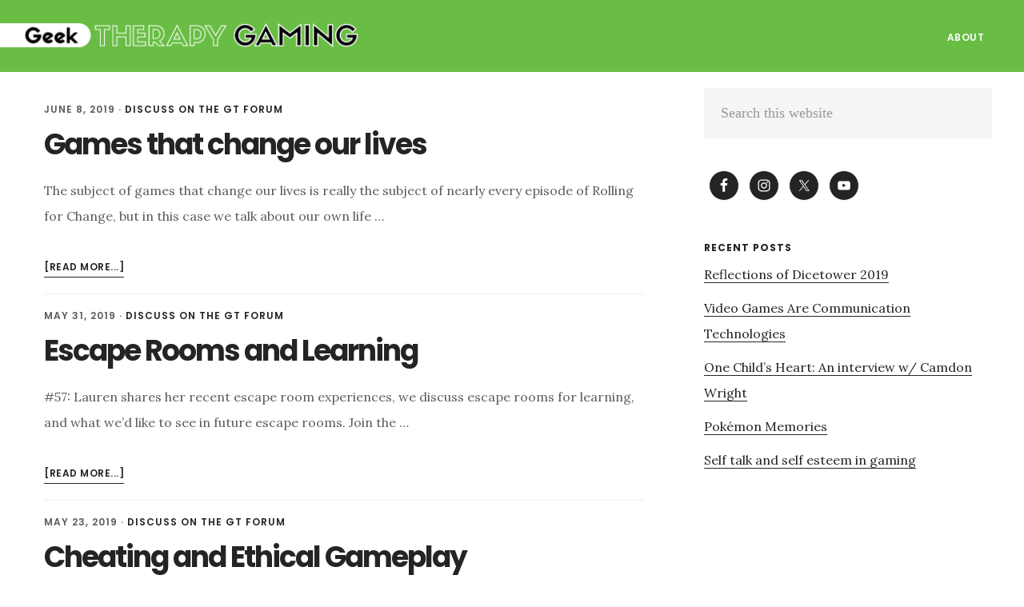

--- FILE ---
content_type: text/html; charset=UTF-8
request_url: https://geektherapygaming.com/page/2/
body_size: 10291
content:
<!DOCTYPE html>
<html lang="en-US">
<head >
<meta charset="UTF-8" />
<meta name="viewport" content="width=device-width, initial-scale=1" />
<meta name='robots' content='index, follow, max-image-preview:large, max-snippet:-1, max-video-preview:-1' />

	<!-- This site is optimized with the Yoast SEO plugin v26.8 - https://yoast.com/product/yoast-seo-wordpress/ -->
	<title>Geek Therapy Gaming - Geek Out. Do Good. Good Game.</title>
	<meta name="description" content="Geek Therapy Gaming is the place to find all of Geek Therapy&#039;s gaming content, including podcasts like Headshots, Rolling for Change, and The Codex, live streams, and more." />
	<link rel="canonical" href="https://geektherapygaming.com/page/2/" />
	<link rel="prev" href="https://geektherapygaming.com/" />
	<link rel="next" href="https://geektherapygaming.com/page/3/" />
	<meta property="og:locale" content="en_US" />
	<meta property="og:type" content="website" />
	<meta property="og:title" content="Geek Therapy Gaming" />
	<meta property="og:description" content="Geek Therapy Gaming is the place to find all of Geek Therapy&#039;s gaming content, including podcasts like Headshots, Rolling for Change, and The Codex, live streams, and more." />
	<meta property="og:url" content="https://geektherapygaming.com/" />
	<meta property="og:site_name" content="Geek Therapy Gaming" />
	<meta name="twitter:card" content="summary_large_image" />
	<meta name="twitter:site" content="@GeekTherapyGG" />
	<script type="application/ld+json" class="yoast-schema-graph">{"@context":"https://schema.org","@graph":[{"@type":"CollectionPage","@id":"https://geektherapygaming.com/","url":"https://geektherapygaming.com/page/2/","name":"Geek Therapy Gaming - Geek Out. Do Good. Good Game.","isPartOf":{"@id":"https://geektherapygaming.com/#website"},"about":{"@id":"https://geektherapygaming.com/#organization"},"description":"Geek Therapy Gaming is the place to find all of Geek Therapy's gaming content, including podcasts like Headshots, Rolling for Change, and The Codex, live streams, and more.","breadcrumb":{"@id":"https://geektherapygaming.com/page/2/#breadcrumb"},"inLanguage":"en-US"},{"@type":"BreadcrumbList","@id":"https://geektherapygaming.com/page/2/#breadcrumb","itemListElement":[{"@type":"ListItem","position":1,"name":"Home"}]},{"@type":"WebSite","@id":"https://geektherapygaming.com/#website","url":"https://geektherapygaming.com/","name":"Geek Therapy Gaming","description":"Geek Out. Do Good. Good Game.","publisher":{"@id":"https://geektherapygaming.com/#organization"},"potentialAction":[{"@type":"SearchAction","target":{"@type":"EntryPoint","urlTemplate":"https://geektherapygaming.com/?s={search_term_string}"},"query-input":{"@type":"PropertyValueSpecification","valueRequired":true,"valueName":"search_term_string"}}],"inLanguage":"en-US"},{"@type":"Organization","@id":"https://geektherapygaming.com/#organization","name":"Geek Therapy","url":"https://geektherapygaming.com/","logo":{"@type":"ImageObject","inLanguage":"en-US","@id":"https://geektherapygaming.com/#/schema/logo/image/","url":"https://i0.wp.com/geektherapygaming.com/wp-content/uploads/2019/08/GT-Gaming-round3.png?fit=1001%2C1001&ssl=1","contentUrl":"https://i0.wp.com/geektherapygaming.com/wp-content/uploads/2019/08/GT-Gaming-round3.png?fit=1001%2C1001&ssl=1","width":1001,"height":1001,"caption":"Geek Therapy"},"image":{"@id":"https://geektherapygaming.com/#/schema/logo/image/"},"sameAs":["https://www.facebook.com/GeekTherapyGaming","https://x.com/GeekTherapyGG","http://instagram.com/geektherapy","https://www.linkedin.com/company/geektherapy","http://youtube.com/geektherapy"]}]}</script>
	<!-- / Yoast SEO plugin. -->


<link rel='dns-prefetch' href='//stats.wp.com' />
<link rel='dns-prefetch' href='//fonts.googleapis.com' />
<link rel='dns-prefetch' href='//code.ionicframework.com' />
<link rel='preconnect' href='//i0.wp.com' />
<link rel='preconnect' href='//c0.wp.com' />
<link rel="alternate" type="application/rss+xml" title="Geek Therapy Gaming &raquo; Feed" href="https://geektherapygaming.com/feed/" />
<link rel="alternate" type="application/rss+xml" title="Geek Therapy Gaming &raquo; Comments Feed" href="https://geektherapygaming.com/comments/feed/" />
<style id='wp-img-auto-sizes-contain-inline-css' type='text/css'>
img:is([sizes=auto i],[sizes^="auto," i]){contain-intrinsic-size:3000px 1500px}
/*# sourceURL=wp-img-auto-sizes-contain-inline-css */
</style>
<link rel='stylesheet' id='digital-pro-css' href='https://geektherapygaming.com/wp-content/themes/digital-pro/style.css?ver=1.1.3' type='text/css' media='all' />
<style id='wp-emoji-styles-inline-css' type='text/css'>

	img.wp-smiley, img.emoji {
		display: inline !important;
		border: none !important;
		box-shadow: none !important;
		height: 1em !important;
		width: 1em !important;
		margin: 0 0.07em !important;
		vertical-align: -0.1em !important;
		background: none !important;
		padding: 0 !important;
	}
/*# sourceURL=wp-emoji-styles-inline-css */
</style>
<style id='wp-block-library-inline-css' type='text/css'>
:root{--wp-block-synced-color:#7a00df;--wp-block-synced-color--rgb:122,0,223;--wp-bound-block-color:var(--wp-block-synced-color);--wp-editor-canvas-background:#ddd;--wp-admin-theme-color:#007cba;--wp-admin-theme-color--rgb:0,124,186;--wp-admin-theme-color-darker-10:#006ba1;--wp-admin-theme-color-darker-10--rgb:0,107,160.5;--wp-admin-theme-color-darker-20:#005a87;--wp-admin-theme-color-darker-20--rgb:0,90,135;--wp-admin-border-width-focus:2px}@media (min-resolution:192dpi){:root{--wp-admin-border-width-focus:1.5px}}.wp-element-button{cursor:pointer}:root .has-very-light-gray-background-color{background-color:#eee}:root .has-very-dark-gray-background-color{background-color:#313131}:root .has-very-light-gray-color{color:#eee}:root .has-very-dark-gray-color{color:#313131}:root .has-vivid-green-cyan-to-vivid-cyan-blue-gradient-background{background:linear-gradient(135deg,#00d084,#0693e3)}:root .has-purple-crush-gradient-background{background:linear-gradient(135deg,#34e2e4,#4721fb 50%,#ab1dfe)}:root .has-hazy-dawn-gradient-background{background:linear-gradient(135deg,#faaca8,#dad0ec)}:root .has-subdued-olive-gradient-background{background:linear-gradient(135deg,#fafae1,#67a671)}:root .has-atomic-cream-gradient-background{background:linear-gradient(135deg,#fdd79a,#004a59)}:root .has-nightshade-gradient-background{background:linear-gradient(135deg,#330968,#31cdcf)}:root .has-midnight-gradient-background{background:linear-gradient(135deg,#020381,#2874fc)}:root{--wp--preset--font-size--normal:16px;--wp--preset--font-size--huge:42px}.has-regular-font-size{font-size:1em}.has-larger-font-size{font-size:2.625em}.has-normal-font-size{font-size:var(--wp--preset--font-size--normal)}.has-huge-font-size{font-size:var(--wp--preset--font-size--huge)}.has-text-align-center{text-align:center}.has-text-align-left{text-align:left}.has-text-align-right{text-align:right}.has-fit-text{white-space:nowrap!important}#end-resizable-editor-section{display:none}.aligncenter{clear:both}.items-justified-left{justify-content:flex-start}.items-justified-center{justify-content:center}.items-justified-right{justify-content:flex-end}.items-justified-space-between{justify-content:space-between}.screen-reader-text{border:0;clip-path:inset(50%);height:1px;margin:-1px;overflow:hidden;padding:0;position:absolute;width:1px;word-wrap:normal!important}.screen-reader-text:focus{background-color:#ddd;clip-path:none;color:#444;display:block;font-size:1em;height:auto;left:5px;line-height:normal;padding:15px 23px 14px;text-decoration:none;top:5px;width:auto;z-index:100000}html :where(.has-border-color){border-style:solid}html :where([style*=border-top-color]){border-top-style:solid}html :where([style*=border-right-color]){border-right-style:solid}html :where([style*=border-bottom-color]){border-bottom-style:solid}html :where([style*=border-left-color]){border-left-style:solid}html :where([style*=border-width]){border-style:solid}html :where([style*=border-top-width]){border-top-style:solid}html :where([style*=border-right-width]){border-right-style:solid}html :where([style*=border-bottom-width]){border-bottom-style:solid}html :where([style*=border-left-width]){border-left-style:solid}html :where(img[class*=wp-image-]){height:auto;max-width:100%}:where(figure){margin:0 0 1em}html :where(.is-position-sticky){--wp-admin--admin-bar--position-offset:var(--wp-admin--admin-bar--height,0px)}@media screen and (max-width:600px){html :where(.is-position-sticky){--wp-admin--admin-bar--position-offset:0px}}

/*# sourceURL=wp-block-library-inline-css */
</style><style id='global-styles-inline-css' type='text/css'>
:root{--wp--preset--aspect-ratio--square: 1;--wp--preset--aspect-ratio--4-3: 4/3;--wp--preset--aspect-ratio--3-4: 3/4;--wp--preset--aspect-ratio--3-2: 3/2;--wp--preset--aspect-ratio--2-3: 2/3;--wp--preset--aspect-ratio--16-9: 16/9;--wp--preset--aspect-ratio--9-16: 9/16;--wp--preset--color--black: #000000;--wp--preset--color--cyan-bluish-gray: #abb8c3;--wp--preset--color--white: #ffffff;--wp--preset--color--pale-pink: #f78da7;--wp--preset--color--vivid-red: #cf2e2e;--wp--preset--color--luminous-vivid-orange: #ff6900;--wp--preset--color--luminous-vivid-amber: #fcb900;--wp--preset--color--light-green-cyan: #7bdcb5;--wp--preset--color--vivid-green-cyan: #00d084;--wp--preset--color--pale-cyan-blue: #8ed1fc;--wp--preset--color--vivid-cyan-blue: #0693e3;--wp--preset--color--vivid-purple: #9b51e0;--wp--preset--gradient--vivid-cyan-blue-to-vivid-purple: linear-gradient(135deg,rgb(6,147,227) 0%,rgb(155,81,224) 100%);--wp--preset--gradient--light-green-cyan-to-vivid-green-cyan: linear-gradient(135deg,rgb(122,220,180) 0%,rgb(0,208,130) 100%);--wp--preset--gradient--luminous-vivid-amber-to-luminous-vivid-orange: linear-gradient(135deg,rgb(252,185,0) 0%,rgb(255,105,0) 100%);--wp--preset--gradient--luminous-vivid-orange-to-vivid-red: linear-gradient(135deg,rgb(255,105,0) 0%,rgb(207,46,46) 100%);--wp--preset--gradient--very-light-gray-to-cyan-bluish-gray: linear-gradient(135deg,rgb(238,238,238) 0%,rgb(169,184,195) 100%);--wp--preset--gradient--cool-to-warm-spectrum: linear-gradient(135deg,rgb(74,234,220) 0%,rgb(151,120,209) 20%,rgb(207,42,186) 40%,rgb(238,44,130) 60%,rgb(251,105,98) 80%,rgb(254,248,76) 100%);--wp--preset--gradient--blush-light-purple: linear-gradient(135deg,rgb(255,206,236) 0%,rgb(152,150,240) 100%);--wp--preset--gradient--blush-bordeaux: linear-gradient(135deg,rgb(254,205,165) 0%,rgb(254,45,45) 50%,rgb(107,0,62) 100%);--wp--preset--gradient--luminous-dusk: linear-gradient(135deg,rgb(255,203,112) 0%,rgb(199,81,192) 50%,rgb(65,88,208) 100%);--wp--preset--gradient--pale-ocean: linear-gradient(135deg,rgb(255,245,203) 0%,rgb(182,227,212) 50%,rgb(51,167,181) 100%);--wp--preset--gradient--electric-grass: linear-gradient(135deg,rgb(202,248,128) 0%,rgb(113,206,126) 100%);--wp--preset--gradient--midnight: linear-gradient(135deg,rgb(2,3,129) 0%,rgb(40,116,252) 100%);--wp--preset--font-size--small: 13px;--wp--preset--font-size--medium: 20px;--wp--preset--font-size--large: 36px;--wp--preset--font-size--x-large: 42px;--wp--preset--spacing--20: 0.44rem;--wp--preset--spacing--30: 0.67rem;--wp--preset--spacing--40: 1rem;--wp--preset--spacing--50: 1.5rem;--wp--preset--spacing--60: 2.25rem;--wp--preset--spacing--70: 3.38rem;--wp--preset--spacing--80: 5.06rem;--wp--preset--shadow--natural: 6px 6px 9px rgba(0, 0, 0, 0.2);--wp--preset--shadow--deep: 12px 12px 50px rgba(0, 0, 0, 0.4);--wp--preset--shadow--sharp: 6px 6px 0px rgba(0, 0, 0, 0.2);--wp--preset--shadow--outlined: 6px 6px 0px -3px rgb(255, 255, 255), 6px 6px rgb(0, 0, 0);--wp--preset--shadow--crisp: 6px 6px 0px rgb(0, 0, 0);}:where(.is-layout-flex){gap: 0.5em;}:where(.is-layout-grid){gap: 0.5em;}body .is-layout-flex{display: flex;}.is-layout-flex{flex-wrap: wrap;align-items: center;}.is-layout-flex > :is(*, div){margin: 0;}body .is-layout-grid{display: grid;}.is-layout-grid > :is(*, div){margin: 0;}:where(.wp-block-columns.is-layout-flex){gap: 2em;}:where(.wp-block-columns.is-layout-grid){gap: 2em;}:where(.wp-block-post-template.is-layout-flex){gap: 1.25em;}:where(.wp-block-post-template.is-layout-grid){gap: 1.25em;}.has-black-color{color: var(--wp--preset--color--black) !important;}.has-cyan-bluish-gray-color{color: var(--wp--preset--color--cyan-bluish-gray) !important;}.has-white-color{color: var(--wp--preset--color--white) !important;}.has-pale-pink-color{color: var(--wp--preset--color--pale-pink) !important;}.has-vivid-red-color{color: var(--wp--preset--color--vivid-red) !important;}.has-luminous-vivid-orange-color{color: var(--wp--preset--color--luminous-vivid-orange) !important;}.has-luminous-vivid-amber-color{color: var(--wp--preset--color--luminous-vivid-amber) !important;}.has-light-green-cyan-color{color: var(--wp--preset--color--light-green-cyan) !important;}.has-vivid-green-cyan-color{color: var(--wp--preset--color--vivid-green-cyan) !important;}.has-pale-cyan-blue-color{color: var(--wp--preset--color--pale-cyan-blue) !important;}.has-vivid-cyan-blue-color{color: var(--wp--preset--color--vivid-cyan-blue) !important;}.has-vivid-purple-color{color: var(--wp--preset--color--vivid-purple) !important;}.has-black-background-color{background-color: var(--wp--preset--color--black) !important;}.has-cyan-bluish-gray-background-color{background-color: var(--wp--preset--color--cyan-bluish-gray) !important;}.has-white-background-color{background-color: var(--wp--preset--color--white) !important;}.has-pale-pink-background-color{background-color: var(--wp--preset--color--pale-pink) !important;}.has-vivid-red-background-color{background-color: var(--wp--preset--color--vivid-red) !important;}.has-luminous-vivid-orange-background-color{background-color: var(--wp--preset--color--luminous-vivid-orange) !important;}.has-luminous-vivid-amber-background-color{background-color: var(--wp--preset--color--luminous-vivid-amber) !important;}.has-light-green-cyan-background-color{background-color: var(--wp--preset--color--light-green-cyan) !important;}.has-vivid-green-cyan-background-color{background-color: var(--wp--preset--color--vivid-green-cyan) !important;}.has-pale-cyan-blue-background-color{background-color: var(--wp--preset--color--pale-cyan-blue) !important;}.has-vivid-cyan-blue-background-color{background-color: var(--wp--preset--color--vivid-cyan-blue) !important;}.has-vivid-purple-background-color{background-color: var(--wp--preset--color--vivid-purple) !important;}.has-black-border-color{border-color: var(--wp--preset--color--black) !important;}.has-cyan-bluish-gray-border-color{border-color: var(--wp--preset--color--cyan-bluish-gray) !important;}.has-white-border-color{border-color: var(--wp--preset--color--white) !important;}.has-pale-pink-border-color{border-color: var(--wp--preset--color--pale-pink) !important;}.has-vivid-red-border-color{border-color: var(--wp--preset--color--vivid-red) !important;}.has-luminous-vivid-orange-border-color{border-color: var(--wp--preset--color--luminous-vivid-orange) !important;}.has-luminous-vivid-amber-border-color{border-color: var(--wp--preset--color--luminous-vivid-amber) !important;}.has-light-green-cyan-border-color{border-color: var(--wp--preset--color--light-green-cyan) !important;}.has-vivid-green-cyan-border-color{border-color: var(--wp--preset--color--vivid-green-cyan) !important;}.has-pale-cyan-blue-border-color{border-color: var(--wp--preset--color--pale-cyan-blue) !important;}.has-vivid-cyan-blue-border-color{border-color: var(--wp--preset--color--vivid-cyan-blue) !important;}.has-vivid-purple-border-color{border-color: var(--wp--preset--color--vivid-purple) !important;}.has-vivid-cyan-blue-to-vivid-purple-gradient-background{background: var(--wp--preset--gradient--vivid-cyan-blue-to-vivid-purple) !important;}.has-light-green-cyan-to-vivid-green-cyan-gradient-background{background: var(--wp--preset--gradient--light-green-cyan-to-vivid-green-cyan) !important;}.has-luminous-vivid-amber-to-luminous-vivid-orange-gradient-background{background: var(--wp--preset--gradient--luminous-vivid-amber-to-luminous-vivid-orange) !important;}.has-luminous-vivid-orange-to-vivid-red-gradient-background{background: var(--wp--preset--gradient--luminous-vivid-orange-to-vivid-red) !important;}.has-very-light-gray-to-cyan-bluish-gray-gradient-background{background: var(--wp--preset--gradient--very-light-gray-to-cyan-bluish-gray) !important;}.has-cool-to-warm-spectrum-gradient-background{background: var(--wp--preset--gradient--cool-to-warm-spectrum) !important;}.has-blush-light-purple-gradient-background{background: var(--wp--preset--gradient--blush-light-purple) !important;}.has-blush-bordeaux-gradient-background{background: var(--wp--preset--gradient--blush-bordeaux) !important;}.has-luminous-dusk-gradient-background{background: var(--wp--preset--gradient--luminous-dusk) !important;}.has-pale-ocean-gradient-background{background: var(--wp--preset--gradient--pale-ocean) !important;}.has-electric-grass-gradient-background{background: var(--wp--preset--gradient--electric-grass) !important;}.has-midnight-gradient-background{background: var(--wp--preset--gradient--midnight) !important;}.has-small-font-size{font-size: var(--wp--preset--font-size--small) !important;}.has-medium-font-size{font-size: var(--wp--preset--font-size--medium) !important;}.has-large-font-size{font-size: var(--wp--preset--font-size--large) !important;}.has-x-large-font-size{font-size: var(--wp--preset--font-size--x-large) !important;}
/*# sourceURL=global-styles-inline-css */
</style>

<style id='classic-theme-styles-inline-css' type='text/css'>
/*! This file is auto-generated */
.wp-block-button__link{color:#fff;background-color:#32373c;border-radius:9999px;box-shadow:none;text-decoration:none;padding:calc(.667em + 2px) calc(1.333em + 2px);font-size:1.125em}.wp-block-file__button{background:#32373c;color:#fff;text-decoration:none}
/*# sourceURL=/wp-includes/css/classic-themes.min.css */
</style>
<link rel='stylesheet' id='google-fonts-css' href='//fonts.googleapis.com/css?family=Lora%3A400%2C400italic%2C700%2C700italic%7CPoppins%3A400%2C500%2C600%2C700&#038;ver=1.1.3' type='text/css' media='all' />
<link rel='stylesheet' id='ionicons-css' href='//code.ionicframework.com/ionicons/2.0.1/css/ionicons.min.css?ver=1.1.3' type='text/css' media='all' />
<link rel='stylesheet' id='simple-social-icons-font-css' href='https://geektherapygaming.com/wp-content/plugins/simple-social-icons/css/style.css?ver=4.0.0' type='text/css' media='all' />
<link rel='stylesheet' id='font-awesome-css' href='https://geektherapygaming.com/wp-content/plugins/simple-podcast-press/responsive_audio_player/css/font-awesome.css?ver=2' type='text/css' media='all' />
<link rel='stylesheet' id='player-buttons-css' href='https://geektherapygaming.com/wp-content/plugins/simple-podcast-press/responsive_audio_player/css/player-buttons.css?ver=2' type='text/css' media='all' />
<link rel='stylesheet' id='bar-ui-css' href='https://geektherapygaming.com/wp-content/plugins/simple-podcast-press/responsive_audio_player/css/bar-ui.css?ver=2' type='text/css' media='all' />
<link rel='stylesheet' id='model-ui-css' href='https://geektherapygaming.com/wp-content/plugins/simple-podcast-press/responsive_audio_player/css/jquery.modal.min.css?ver=2' type='text/css' media='all' />
<link rel='stylesheet' id='popover-css-css' href='https://geektherapygaming.com/wp-content/plugins/simple-podcast-press/responsive_audio_player/css/jquery.webui-popover.min.css?ver=2' type='text/css' media='all' />
<link rel='stylesheet' id='jquery-reveal-css-css' href='https://geektherapygaming.com/wp-content/plugins/simple-podcast-press/responsive_audio_player/css/reveal.css?ver=2' type='text/css' media='all' />
<link rel='stylesheet' id='spp-clickable-tweet-css' href='https://geektherapygaming.com/wp-content/plugins/simple-podcast-press/responsive_audio_player/css/spp-tweet-styles.css?ver=2' type='text/css' media='all' />
<script type="text/javascript" src="https://c0.wp.com/c/6.9/wp-includes/js/jquery/jquery.min.js" id="jquery-core-js"></script>
<script type="text/javascript" src="https://c0.wp.com/c/6.9/wp-includes/js/jquery/jquery-migrate.min.js" id="jquery-migrate-js"></script>
<script type="text/javascript" src="https://geektherapygaming.com/wp-content/plugins/simple-podcast-press/responsive_audio_player/js/soundmanager2.js?ver=6.9" id="soundmanager2-js-js"></script>
<script type="text/javascript" src="https://geektherapygaming.com/wp-content/plugins/simple-podcast-press/responsive_audio_player/js/bar-ui.js?ver=6.9" id="resp-player-js-js"></script>
<script type="text/javascript" src="https://geektherapygaming.com/wp-content/plugins/simple-podcast-press/responsive_audio_player/js/sm_timestamp.js?ver=6.9" id="timestamp-js-js"></script>
<script type="text/javascript" src="https://geektherapygaming.com/wp-content/plugins/simple-podcast-press/responsive_audio_player/js/transcript.js?ver=6.9" id="transcript-js-js"></script>
<script type="text/javascript" src="https://geektherapygaming.com/wp-content/plugins/simple-podcast-press/responsive_audio_player/js/jquery.webui-popover.min.js?ver=6.9" id="popover-js-js"></script>
<script type="text/javascript" src="https://geektherapygaming.com/wp-content/plugins/simple-podcast-press/responsive_audio_player/js/jquery.reveal.js?ver=6.9" id="jquery-reveal-js"></script>
<link rel="https://api.w.org/" href="https://geektherapygaming.com/wp-json/" /><link rel="EditURI" type="application/rsd+xml" title="RSD" href="https://geektherapygaming.com/xmlrpc.php?rsd" />
<meta name="generator" content="WordPress 6.9" />
	<style>img#wpstats{display:none}</style>
		<link rel="pingback" href="https://geektherapygaming.com/xmlrpc.php" />
<style type="text/css">.site-title a { background: url(https://geektherapygaming.com/wp-content/uploads/2019/08/GT-Gaming-site-header-2066.png) no-repeat !important; }</style>
<link rel="icon" href="https://i0.wp.com/geektherapygaming.com/wp-content/uploads/2019/08/cropped-GT-Gaming-round3.png?fit=32%2C32&#038;ssl=1" sizes="32x32" />
<link rel="icon" href="https://i0.wp.com/geektherapygaming.com/wp-content/uploads/2019/08/cropped-GT-Gaming-round3.png?fit=192%2C192&#038;ssl=1" sizes="192x192" />
<link rel="apple-touch-icon" href="https://i0.wp.com/geektherapygaming.com/wp-content/uploads/2019/08/cropped-GT-Gaming-round3.png?fit=180%2C180&#038;ssl=1" />
<meta name="msapplication-TileImage" content="https://i0.wp.com/geektherapygaming.com/wp-content/uploads/2019/08/cropped-GT-Gaming-round3.png?fit=270%2C270&#038;ssl=1" />
		<style type="text/css" id="wp-custom-css">
			/*
You can add your own CSS here.

Click the help icon above to learn more.
*/

/*GT Logo*/

.site-title a {
	margin-left: -50px
}

.site-header {
	background-color: #69BD45;
	border-bottom: 2px solid transparent;
}

.header-image .site-title > a {
	width: 500px;
	max-width: 1000px;
	max-height: 140px;
}


.nav-primary a {
	color: white;
}

.genesis-responsive-menu a {
       background-color: #69BD45;
       color: white;
}

.title-area {
	margin-left: 0px;
}

.header-image .site-header {
	padding: 9px 40px 9px 0px;

}

/* Drop down on mobile*/

.genesis-responsive-menu .genesis-nav-menu .sub-menu {
       background-color: #69BD45;
       color: white;
}

/* Front Page Title/Button Text*/

.front-page-1 .textwidget a.button {
	color: white;
}

.front-page-1 .widget_text .widget-title {
	text-shadow: 2px 2px 30px #000;
	color: #fff;	
}

.front-page-1 p {
	text-shadow: 2px 2px 10px #000;
	color: #fff;
}


/*Reduce space between posts*/

.blog .post,
.archive .post {
    margin: 15px;
		padding-bottom: 10px;
}

/*Reduce space above/below all posts*/

.site-inner {
		padding-top: 20px;
		padding-bottom: 20px;
}

/*Reduce space of mailing list form*/

.front-page-3 {
	padding-top:30px;
	padding-bottom: 0px;
}

/*Category title */
.archive-description,
.author-box {
	padding-top: 10px;
	padding-bottom: 10px;
}

.archive-title,
.author-box-title {
	font-size: 40px;
	font-weight: bold;
}

/*Sibar widget spacing*/
.sidebar .widget {

	margin-bottom: 40px;
}

/*Blog Title Spacing*/
.page .entry-title, .single .entry-title {
letter-spacing: 0px;
}		</style>
		</head>
<body class="home blog paged paged-2 wp-theme-genesis wp-child-theme-digital-pro custom-header header-image header-full-width content-sidebar genesis-breadcrumbs-hidden genesis-footer-widgets-hidden"><div class="site-container"><ul class="genesis-skip-link"><li><a href="#genesis-content" class="screen-reader-shortcut"> Skip to main content</a></li><li><a href="#genesis-sidebar-primary" class="screen-reader-shortcut"> Skip to primary sidebar</a></li></ul><header class="site-header"><div class="wrap"><div class="title-area"><h1 class="site-title"><a href="https://geektherapygaming.com/">Geek Therapy Gaming</a></h1><p class="site-description">Geek Out. Do Good. Good Game.</p></div><nav class="nav-primary" aria-label="Main" id="genesis-nav-primary"><div class="wrap"><ul id="menu-default" class="menu genesis-nav-menu menu-primary js-superfish"><li id="menu-item-234" class="menu-item menu-item-type-post_type menu-item-object-page menu-item-234"><a href="https://geektherapygaming.com/about/"><span >About</span></a></li>
</ul></div></nav></div></header><div class="site-inner"><div class="content-sidebar-wrap"><main class="content" id="genesis-content"><article class="post-102 post type-post status-publish format-standard category-rolling-for-change entry" aria-label="Games that change our lives"><header class="entry-header"><p class="entry-meta"><time class="entry-time">June 8, 2019</time> · <a href="https://forum.geektherapy.com">Discuss on the GT Forum</a></p><h2 class="entry-title"><a class="entry-title-link" rel="bookmark" href="https://geektherapygaming.com/2019/06/08/games-that-change-our-lives/">Games that change our lives</a></h2>
</header><div class="entry-content"><p>The subject of games that change our lives is really the subject of nearly every episode of Rolling for Change, but in this case we talk about our own life &#x02026;</p><p class="more-link-wrap"> <a href="https://geektherapygaming.com/2019/06/08/games-that-change-our-lives/" class="more-link">[Read more...] <span class="screen-reader-text">about Games that change our lives</span></a></p></div></article><article class="post-35 post type-post status-publish format-standard category-headshots entry" aria-label="Escape Rooms and Learning"><header class="entry-header"><p class="entry-meta"><time class="entry-time">May 31, 2019</time> · <a href="https://forum.geektherapy.com">Discuss on the GT Forum</a></p><h2 class="entry-title"><a class="entry-title-link" rel="bookmark" href="https://geektherapygaming.com/2019/05/31/escape-rooms-and-learning/">Escape Rooms and Learning</a></h2>
</header><div class="entry-content"><p>#57: Lauren shares her recent escape room experiences, we discuss escape rooms for learning, and what we&#8217;d like to see in future escape rooms.



Join the &#x02026;</p><p class="more-link-wrap"> <a href="https://geektherapygaming.com/2019/05/31/escape-rooms-and-learning/" class="more-link">[Read more...] <span class="screen-reader-text">about Escape Rooms and Learning</span></a></p></div></article><article class="post-103 post type-post status-publish format-standard category-rolling-for-change entry" aria-label="Cheating and Ethical Gameplay"><header class="entry-header"><p class="entry-meta"><time class="entry-time">May 23, 2019</time> · <a href="https://forum.geektherapy.com">Discuss on the GT Forum</a></p><h2 class="entry-title"><a class="entry-title-link" rel="bookmark" href="https://geektherapygaming.com/2019/05/23/cheating-and-ethical-gameplay/">Cheating and Ethical Gameplay</a></h2>
</header><div class="entry-content"><p>In this episode, Brian, Josue and I discuss the concept of cheating in games. Whether we acknowledge it or not, deception is a life skill. From as early as 2 we &#x02026;</p><p class="more-link-wrap"> <a href="https://geektherapygaming.com/2019/05/23/cheating-and-ethical-gameplay/" class="more-link">[Read more...] <span class="screen-reader-text">about Cheating and Ethical Gameplay</span></a></p></div></article><article class="post-36 post type-post status-publish format-standard category-headshots entry" aria-label="Wandersong"><header class="entry-header"><p class="entry-meta"><time class="entry-time">May 17, 2019</time> · <a href="https://forum.geektherapy.com">Discuss on the GT Forum</a></p><h2 class="entry-title"><a class="entry-title-link" rel="bookmark" href="https://geektherapygaming.com/2019/05/17/wandersong/">Wandersong</a></h2>
</header><div class="entry-content"><p>#56: We discuss the wonderful and uplifting Wandersong, a game about saving the world despite everyone telling you it&#8217;s impossible. It&#8217;s a very &#x02026;</p><p class="more-link-wrap"> <a href="https://geektherapygaming.com/2019/05/17/wandersong/" class="more-link">[Read more...] <span class="screen-reader-text">about Wandersong</span></a></p></div></article><article class="post-37 post type-post status-publish format-standard category-headshots entry" aria-label="Headshots Season 2 Trailer"><header class="entry-header"><p class="entry-meta"><time class="entry-time">May 17, 2019</time> · <a href="https://forum.geektherapy.com">Discuss on the GT Forum</a></p><h2 class="entry-title"><a class="entry-title-link" rel="bookmark" href="https://geektherapygaming.com/2019/05/17/headshots-season-2-trailer/">Headshots Season 2 Trailer</a></h2>
</header><div class="entry-content"><p>Check out season 2 of Headshots: The Psychology and Gaming Podcast!
The post Headshots Season 2 Trailer appeared first on Headshots: The Psychology and Gaming &#x02026;</p><p class="more-link-wrap"> <a href="https://geektherapygaming.com/2019/05/17/headshots-season-2-trailer/" class="more-link">[Read more...] <span class="screen-reader-text">about Headshots Season 2 Trailer</span></a></p></div></article><article class="post-104 post type-post status-publish format-standard category-rolling-for-change entry" aria-label="Intimacy, Sexuality and Gaming"><header class="entry-header"><p class="entry-meta"><time class="entry-time">May 8, 2019</time> · <a href="https://forum.geektherapy.com">Discuss on the GT Forum</a></p><h2 class="entry-title"><a class="entry-title-link" rel="bookmark" href="https://geektherapygaming.com/2019/05/08/intimacy-sexuality-and-gaming/">Intimacy, Sexuality and Gaming</a></h2>
</header><div class="entry-content"><p>The title says it all. In this episode I am joined by Brian Peace, Ginger Peace, Josue Cardona, and Suzi Harris in a discussion about the impact of gaming on &#x02026;</p><p class="more-link-wrap"> <a href="https://geektherapygaming.com/2019/05/08/intimacy-sexuality-and-gaming/" class="more-link">[Read more...] <span class="screen-reader-text">about Intimacy, Sexuality and Gaming</span></a></p></div></article><article class="post-105 post type-post status-publish format-standard category-rolling-for-change entry" aria-label="The Social Aspects of Gaming"><header class="entry-header"><p class="entry-meta"><time class="entry-time">March 10, 2019</time> · <a href="https://forum.geektherapy.com">Discuss on the GT Forum</a></p><h2 class="entry-title"><a class="entry-title-link" rel="bookmark" href="https://geektherapygaming.com/2019/03/10/the-social-aspects-of-gaming/">The Social Aspects of Gaming</a></h2>
</header><div class="entry-content"><p>Recently, our list of Rolling for Change projects has been growing and I believe that we are building some momentum. We have a ton more podcasts in the works, &#x02026;</p><p class="more-link-wrap"> <a href="https://geektherapygaming.com/2019/03/10/the-social-aspects-of-gaming/" class="more-link">[Read more...] <span class="screen-reader-text">about The Social Aspects of Gaming</span></a></p></div></article><article class="post-106 post type-post status-publish format-standard category-rolling-for-change entry" aria-label="Life Simulation Games"><header class="entry-header"><p class="entry-meta"><time class="entry-time">February 17, 2019</time> · <a href="https://forum.geektherapy.com">Discuss on the GT Forum</a></p><h2 class="entry-title"><a class="entry-title-link" rel="bookmark" href="https://geektherapygaming.com/2019/02/17/life-simulation-games/">Life Simulation Games</a></h2>
</header><div class="entry-content"><p>This year is going to be an amazing year for our little podcast. You will see more regular content, twitch streams, and potentially live shows at gaming &#x02026;</p><p class="more-link-wrap"> <a href="https://geektherapygaming.com/2019/02/17/life-simulation-games/" class="more-link">[Read more...] <span class="screen-reader-text">about Life Simulation Games</span></a></p></div></article><article class="post-107 post type-post status-publish format-standard category-rolling-for-change entry" aria-label="Uncomfortable with Gaming"><header class="entry-header"><p class="entry-meta"><time class="entry-time">January 15, 2019</time> · <a href="https://forum.geektherapy.com">Discuss on the GT Forum</a></p><h2 class="entry-title"><a class="entry-title-link" rel="bookmark" href="https://geektherapygaming.com/2019/01/15/uncomfortable-with-gaming/">Uncomfortable with Gaming</a></h2>
</header><div class="entry-content"><p>Do you ever find yourself uncomfortable while playing games? Perhaps you are intimidated by the group you are with, or you don&#8217;t like the theme of the &#x02026;</p><p class="more-link-wrap"> <a href="https://geektherapygaming.com/2019/01/15/uncomfortable-with-gaming/" class="more-link">[Read more...] <span class="screen-reader-text">about Uncomfortable with Gaming</span></a></p></div></article><article class="post-108 post type-post status-publish format-standard category-rolling-for-change entry" aria-label="Hanabi with Dave"><header class="entry-header"><p class="entry-meta"><time class="entry-time">November 16, 2018</time> · <a href="https://forum.geektherapy.com">Discuss on the GT Forum</a></p><h2 class="entry-title"><a class="entry-title-link" rel="bookmark" href="https://geektherapygaming.com/2018/11/16/hanabi-with-dave/">Hanabi with Dave</a></h2>
</header><div class="entry-content"><p>This time around its a discussion about one of my favorite co-op card games with one of my favorite people. In this episode I discuss the nuances and &#x02026;</p><p class="more-link-wrap"> <a href="https://geektherapygaming.com/2018/11/16/hanabi-with-dave/" class="more-link">[Read more...] <span class="screen-reader-text">about Hanabi with Dave</span></a></p></div></article><div class="archive-pagination pagination"><div class="pagination-previous alignleft"><a href="https://geektherapygaming.com/" >&#x000AB; Previous Page</a></div><div class="pagination-next alignright"><a href="https://geektherapygaming.com/page/3/" >Next Page &#x000BB;</a></div></div></main><aside class="sidebar sidebar-primary widget-area" role="complementary" aria-label="Primary Sidebar" id="genesis-sidebar-primary"><h2 class="genesis-sidebar-title screen-reader-text">Primary Sidebar</h2><section id="search-2" class="widget widget_search"><div class="widget-wrap"><form class="search-form" method="get" action="https://geektherapygaming.com/" role="search"><label class="search-form-label screen-reader-text" for="searchform-1">Search this website</label><input class="search-form-input" type="search" name="s" id="searchform-1" placeholder="Search this website"><input class="search-form-submit" type="submit" value="Search"><meta content="https://geektherapygaming.com/?s={s}"></form></div></section>
<section id="simple-social-icons-2" class="widget simple-social-icons"><div class="widget-wrap"><ul class="alignleft"><li class="ssi-facebook"><a href="http://www.facebook.com/GeekTherapyGaming" target="_blank" rel="noopener noreferrer"><svg role="img" class="social-facebook" aria-labelledby="social-facebook-2"><title id="social-facebook-2">Facebook</title><use xlink:href="https://geektherapygaming.com/wp-content/plugins/simple-social-icons/symbol-defs.svg#social-facebook"></use></svg></a></li><li class="ssi-instagram"><a href="http://www.instagram.com/GeekTherapy" target="_blank" rel="noopener noreferrer"><svg role="img" class="social-instagram" aria-labelledby="social-instagram-2"><title id="social-instagram-2">Instagram</title><use xlink:href="https://geektherapygaming.com/wp-content/plugins/simple-social-icons/symbol-defs.svg#social-instagram"></use></svg></a></li><li class="ssi-twitter"><a href="http://www.twitter.com/GeekTherapyGG" target="_blank" rel="noopener noreferrer"><svg role="img" class="social-twitter" aria-labelledby="social-twitter-2"><title id="social-twitter-2">Twitter</title><use xlink:href="https://geektherapygaming.com/wp-content/plugins/simple-social-icons/symbol-defs.svg#social-twitter"></use></svg></a></li><li class="ssi-youtube"><a href="http://youtube.com/geektherapy" target="_blank" rel="noopener noreferrer"><svg role="img" class="social-youtube" aria-labelledby="social-youtube-2"><title id="social-youtube-2">YouTube</title><use xlink:href="https://geektherapygaming.com/wp-content/plugins/simple-social-icons/symbol-defs.svg#social-youtube"></use></svg></a></li></ul></div></section>

		<section id="recent-posts-2" class="widget widget_recent_entries"><div class="widget-wrap">
		<h3 class="widgettitle widget-title">Recent Posts</h3>

		<ul>
											<li>
					<a href="https://geektherapygaming.com/2019/08/09/reflections-of-dicetower-2019/">Reflections of Dicetower 2019</a>
									</li>
											<li>
					<a href="https://geektherapygaming.com/2019/07/26/video-games-are-communication-technologies/">Video Games Are Communication Technologies</a>
									</li>
											<li>
					<a href="https://geektherapygaming.com/2019/07/19/one-childs-heart-an-interview-w-camdon-wright/">One Child’s Heart: An interview w/ Camdon Wright</a>
									</li>
											<li>
					<a href="https://geektherapygaming.com/2019/07/12/pokemon-memories/">Pokémon Memories</a>
									</li>
											<li>
					<a href="https://geektherapygaming.com/2019/07/11/self-talk-and-self-esteem-in-gaming/">Self talk and self esteem in gaming</a>
									</li>
					</ul>

		</div></section>
</aside></div></div><footer class="site-footer"><div class="wrap"><p>Copyright &#x000A9;&nbsp;2026 · Geek Therapy · <a href="https://www.geektherapy.com/privacy-policy/">Privacy Policy</a></p></div></footer></div>
<style type='text/css'>
powerpress_links, p.powerpress_links, .powerpress_links_mp3 {
            display:none; }
</style>
<script type="speculationrules">
{"prefetch":[{"source":"document","where":{"and":[{"href_matches":"/*"},{"not":{"href_matches":["/wp-*.php","/wp-admin/*","/wp-content/uploads/*","/wp-content/*","/wp-content/plugins/*","/wp-content/themes/digital-pro/*","/wp-content/themes/genesis/*","/*\\?(.+)"]}},{"not":{"selector_matches":"a[rel~=\"nofollow\"]"}},{"not":{"selector_matches":".no-prefetch, .no-prefetch a"}}]},"eagerness":"conservative"}]}
</script>
<style type="text/css" media="screen">#simple-social-icons-2 ul li a, #simple-social-icons-2 ul li a:hover, #simple-social-icons-2 ul li a:focus { background-color: #232525 !important; border-radius: 36px; color: #ffffff !important; border: 1px #ffffff solid !important; font-size: 18px; padding: 9px; }  #simple-social-icons-2 ul li a:hover, #simple-social-icons-2 ul li a:focus { background-color: #ffffff !important; border-color: #ffffff !important; color: #232525 !important; }  #simple-social-icons-2 ul li a:focus { outline: 1px dotted #ffffff !important; }</style><script type="text/javascript" src="https://c0.wp.com/c/6.9/wp-includes/js/hoverIntent.min.js" id="hoverIntent-js"></script>
<script type="text/javascript" src="https://geektherapygaming.com/wp-content/themes/genesis/lib/js/menu/superfish.min.js?ver=1.7.10" id="superfish-js"></script>
<script type="text/javascript" src="https://geektherapygaming.com/wp-content/themes/genesis/lib/js/menu/superfish.args.min.js?ver=3.3.3" id="superfish-args-js"></script>
<script type="text/javascript" src="https://geektherapygaming.com/wp-content/themes/genesis/lib/js/skip-links.min.js?ver=3.3.3" id="skip-links-js"></script>
<script type="text/javascript" src="https://geektherapygaming.com/wp-content/themes/digital-pro/js/global.js?ver=1.1.3" id="digital-global-scripts-js"></script>
<script type="text/javascript" id="digital-responsive-menu-js-extra">
/* <![CDATA[ */
var genesis_responsive_menu = {"mainMenu":"Menu","menuIconClass":"ionicons-before ion-ios-drag","subMenu":"Submenu","subMenuIconClass":"ionicons-before ion-ios-arrow-down","menuClasses":{"others":[".nav-primary"]}};
//# sourceURL=digital-responsive-menu-js-extra
/* ]]> */
</script>
<script type="text/javascript" src="https://geektherapygaming.com/wp-content/themes/digital-pro/js/responsive-menus.min.js?ver=1.1.3" id="digital-responsive-menu-js"></script>
<script type="text/javascript" src="https://geektherapygaming.com/wp-content/plugins/simple-podcast-press/responsive_audio_player/js/jquery.modal.min.js?ver=6.9" id="jquery-model-js"></script>
<script type="text/javascript" id="jetpack-stats-js-before">
/* <![CDATA[ */
_stq = window._stq || [];
_stq.push([ "view", {"v":"ext","blog":"165392383","post":"0","tz":"0","srv":"geektherapygaming.com","arch_home":"1","j":"1:15.4"} ]);
_stq.push([ "clickTrackerInit", "165392383", "0" ]);
//# sourceURL=jetpack-stats-js-before
/* ]]> */
</script>
<script type="text/javascript" src="https://stats.wp.com/e-202604.js" id="jetpack-stats-js" defer="defer" data-wp-strategy="defer"></script>
<script id="wp-emoji-settings" type="application/json">
{"baseUrl":"https://s.w.org/images/core/emoji/17.0.2/72x72/","ext":".png","svgUrl":"https://s.w.org/images/core/emoji/17.0.2/svg/","svgExt":".svg","source":{"concatemoji":"https://geektherapygaming.com/wp-includes/js/wp-emoji-release.min.js?ver=6.9"}}
</script>
<script type="module">
/* <![CDATA[ */
/*! This file is auto-generated */
const a=JSON.parse(document.getElementById("wp-emoji-settings").textContent),o=(window._wpemojiSettings=a,"wpEmojiSettingsSupports"),s=["flag","emoji"];function i(e){try{var t={supportTests:e,timestamp:(new Date).valueOf()};sessionStorage.setItem(o,JSON.stringify(t))}catch(e){}}function c(e,t,n){e.clearRect(0,0,e.canvas.width,e.canvas.height),e.fillText(t,0,0);t=new Uint32Array(e.getImageData(0,0,e.canvas.width,e.canvas.height).data);e.clearRect(0,0,e.canvas.width,e.canvas.height),e.fillText(n,0,0);const a=new Uint32Array(e.getImageData(0,0,e.canvas.width,e.canvas.height).data);return t.every((e,t)=>e===a[t])}function p(e,t){e.clearRect(0,0,e.canvas.width,e.canvas.height),e.fillText(t,0,0);var n=e.getImageData(16,16,1,1);for(let e=0;e<n.data.length;e++)if(0!==n.data[e])return!1;return!0}function u(e,t,n,a){switch(t){case"flag":return n(e,"\ud83c\udff3\ufe0f\u200d\u26a7\ufe0f","\ud83c\udff3\ufe0f\u200b\u26a7\ufe0f")?!1:!n(e,"\ud83c\udde8\ud83c\uddf6","\ud83c\udde8\u200b\ud83c\uddf6")&&!n(e,"\ud83c\udff4\udb40\udc67\udb40\udc62\udb40\udc65\udb40\udc6e\udb40\udc67\udb40\udc7f","\ud83c\udff4\u200b\udb40\udc67\u200b\udb40\udc62\u200b\udb40\udc65\u200b\udb40\udc6e\u200b\udb40\udc67\u200b\udb40\udc7f");case"emoji":return!a(e,"\ud83e\u1fac8")}return!1}function f(e,t,n,a){let r;const o=(r="undefined"!=typeof WorkerGlobalScope&&self instanceof WorkerGlobalScope?new OffscreenCanvas(300,150):document.createElement("canvas")).getContext("2d",{willReadFrequently:!0}),s=(o.textBaseline="top",o.font="600 32px Arial",{});return e.forEach(e=>{s[e]=t(o,e,n,a)}),s}function r(e){var t=document.createElement("script");t.src=e,t.defer=!0,document.head.appendChild(t)}a.supports={everything:!0,everythingExceptFlag:!0},new Promise(t=>{let n=function(){try{var e=JSON.parse(sessionStorage.getItem(o));if("object"==typeof e&&"number"==typeof e.timestamp&&(new Date).valueOf()<e.timestamp+604800&&"object"==typeof e.supportTests)return e.supportTests}catch(e){}return null}();if(!n){if("undefined"!=typeof Worker&&"undefined"!=typeof OffscreenCanvas&&"undefined"!=typeof URL&&URL.createObjectURL&&"undefined"!=typeof Blob)try{var e="postMessage("+f.toString()+"("+[JSON.stringify(s),u.toString(),c.toString(),p.toString()].join(",")+"));",a=new Blob([e],{type:"text/javascript"});const r=new Worker(URL.createObjectURL(a),{name:"wpTestEmojiSupports"});return void(r.onmessage=e=>{i(n=e.data),r.terminate(),t(n)})}catch(e){}i(n=f(s,u,c,p))}t(n)}).then(e=>{for(const n in e)a.supports[n]=e[n],a.supports.everything=a.supports.everything&&a.supports[n],"flag"!==n&&(a.supports.everythingExceptFlag=a.supports.everythingExceptFlag&&a.supports[n]);var t;a.supports.everythingExceptFlag=a.supports.everythingExceptFlag&&!a.supports.flag,a.supports.everything||((t=a.source||{}).concatemoji?r(t.concatemoji):t.wpemoji&&t.twemoji&&(r(t.twemoji),r(t.wpemoji)))});
//# sourceURL=https://geektherapygaming.com/wp-includes/js/wp-emoji-loader.min.js
/* ]]> */
</script>
</body></html>


--- FILE ---
content_type: text/css
request_url: https://geektherapygaming.com/wp-content/plugins/simple-podcast-press/responsive_audio_player/css/bar-ui.css?ver=2
body_size: 6775
content:
/**
 * SoundManager 2: "Bar UI" player - CSS
 * Copyright (c) 2014, Scott Schiller. All rights reserved.
 * http://www.schillmania.com/projects/soundmanager2/
 * Code provided under BSD license.
 * http://schillmania.com/projects/soundmanager2/license.txt
 */

.sm2-bar-ui {
 position: relative;
 display: inline-block;
 width: 100%;
 /* font-family: helvetica, arial, verdana, sans-serif; */
 font-weight: normal;
 /* prevent background border bleed */
 -webkit-background-clip: padding-box;
 background-clip: padding-box;
 /* because indeed, fonts do look pretty "fat" otherwise in this case. */
 -moz-osx-font-smoothing: grayscale;
 -webkit-font-smoothing: antialiased;
 /* general font niceness? */
 font-smoothing: antialiased;
 text-rendering: optimizeLegibility;
 min-width: 100%;
 max-width: 100%;
 /* take out overflow if you want an absolutely-positioned playlist dropdown. */
 /* border-radius: 2px; */
 overflow: hidden;
 /* just for fun (animate normal / full-width) */
 transition: max-width 0.2s ease-in-out;
}



.sm2-bar-ui .sm2-playlist li {
 text-align: center;
 margin-top: -2px;
 font-size: 95%;
 line-height: 1em;
 border: none !important;
}

.sm2-bar-ui.compact {
 min-width: 100%;
 max-width: 100%;
}

.sm2-bar-ui ul {
 line-height: 1em;
}

/* want things left-aligned? */
.sm2-bar-ui.left .sm2-playlist li {
 text-align: left;
}

.sm2-bar-ui .sm2-playlist li .load-error {
  cursor: help;
}

.sm2-bar-ui.full-width {
 max-width: 100%;
 z-index: 1;
}

.sm2-bar-ui.fixed {
 position: fixed;
 top: auto;
 bottom: 0px;
 left: 0px;
 border-radius: 0px;
 /* so the absolutely-positioned playlist can show... */
 overflow: visible;
 /* and this should probably have a high z-index. tweak as needed. */
 z-index: 999;
}

.sm2-bar-ui.fixed .bd,
.sm2-bar-ui.bottom .bd {
 /* display: table; */
 border-radius: 0px;
 border-bottom: none;
}

.sm2-bar-ui.bottom {
 /* absolute bottom-aligned UI */
 top: auto;
 bottom: 0px;
 left: 0px;
 border-radius: 0px;
 /* so the absolutely-positioned playlist can show... */
 overflow: visible;
}

.sm2-bar-ui.playlist-open .bd {
 border-bottom-left-radius: 0px;
 border-bottom-right-radius: 0px;
 border-bottom-color: transparent;
}

.sm2-bar-ui .bd,
.sm2-bar-ui .sm2-extra-controls {
 position: relative;
background-color: #000000;
		-webkit-border-radius: 0px !important;
		-moz-border-radius: 0px !important;
        border-radius: 0px !important;
z-index: 10 !important;

 /*
 transition: background 0.2s ease-in-out;
 */
}

.sm2-bar-ui .sm2-inline-gradient {
 /* gradient */
 position: absolute;
 left: 0px;
 top: 0px;
 width: 100%;
 height: 100%;
 background-image: -moz-linear-gradient(to bottom, rgba(255,255,255,0.125) 5%, rgba(255,255,255,0.125) 45%, rgba(255,255,255,0.15) 52%, rgba(0,0,0,0.01) 51%, rgba(0,0,0,0.1) 95%); /* W3C */
 background-image: linear-gradient(to bottom, rgba(255,255,255,0.125) 5%, rgba(255,255,255,0.125) 45%, rgba(255,255,255,0.15) 50%, rgba(0,0,0,0.1) 51%, rgba(0,0,0,0.1) 95%); /* W3C */
}

.sm2-bar-ui.flat .sm2-inline-gradient {
 background-image: none;
}

.sm2-bar-ui.flat .sm2-box-shadow {
 display: none;
 box-shadow: none;
}

.sm2-bar-ui.no-volume .sm2-volume {
 /* mobile devices (android + iOS) ignore attempts to set volume. */
 display: none;
}

.sm2-bar-ui.textured .sm2-inline-texture {
 position: absolute;
 top: 0px;
 left: 0px;
 width: 100%;
 height: 100%;
 /* for example */
 /* background-image: url(../image/wood_pattern_dark.png); */
 /* additional opacity effects can be applied here. */
 opacity: 0.75;

}

.sm2-bar-ui.textured.dark-text .sm2-inline-texture {
 /* dark text + textured case: use light wood background (for example.) */
 /* background-image: url(../image/patterns/wood_pattern.png); */
}

.sm2-bar-ui.textured.dark-text .sm2-playlist-wrapper {
 /* dark text + textured case: ditch 10% dark on playlist body. */
 background-color: transparent;
}

.sm2-bar-ui.textured.dark-text .sm2-playlist-wrapper ul li:hover a,
.sm2-bar-ui.textured.dark-text .sm2-playlist-wrapper ul li.selected a {
 /* dark + textured case: dark highlights */
 /* background-color: rgba(0,0,0,0.1); */
 /* background-image: url(../image/black-10.png); */
 /* modern browsers do not neeed the image */
 background-image: none, none;
}

.sm2-bar-ui .bd {
 display: table;
 border-bottom: none;
 position: relative;
 z-index: 0;
}

.sm2-bar-ui .sm2-playlist-wrapper {
 background-color: rgba(255,255,255,0.1);
}

.sm2-bar-ui .sm2-extra-controls .bd {
 background-color: rgba(0,0,0,0.2);
}


.sm2-bar-ui.textured .sm2-extra-controls .bd {
 /* lighten extra color overlays */
 background-color: rgba(0,0,0,0.05);
}

.sm2-bar-ui .sm2-extra-controls {
 background-color: transparent;
 border: none;
}

.sm2-bar-ui .sm2-extra-controls .bd {
 /* override full-width table behaviour */
 display: block;
 border: none;
}

.sm2-bar-ui .sm2-extra-controls .sm2-inline-element {
 display: inline-block;
}

.sm2-bar-ui,
.sm2-bar-ui .bd a {
 color: #FFFFFF !important;
}

.sm2-bar-ui.dark-text,
.sm2-bar-ui.dark-text .bd a {
 color: #000;
}

.sm2-bar-ui.dark-text .sm2-inline-button {
 /* Warning/disclaimer: SVG might be fuzzy when inverted on Chrome, losing resolution on hi-DPI displays. */
 -webkit-filter: invert(1);
 /* SVG-based invert filter for Firefox */
 filter: url("data:image/svg+xml;utf8,<svg xmlns=\'http://www.w3.org/2000/svg\'><filter id=\'invert\'><feColorMatrix in='SourceGraphic' type='matrix' values='-1 0 0 0 1 0 -1 0 0 1 0 0 -1 0 1 0 0 0 1 0'/></filter></svg>#invert");
 /* IE 8 inverse filter, may only match pure black/white */
 /* filter: xray; */
 /* pending W3 standard */
 filter: invert(1);
 /* not you, IE < 10. */
 filter: none\9;
}

.sm2-bar-ui .bd a {
 text-decoration: none;
 z-index: 10 !important;
}

.sm2-bar-ui .bd .sm2-button-element:hover {
 /* background-color: rgba(0,0,0,0.1); */
 /* background-image: url(../image/black-10.png); */
 background-image: none, none;
}

.sm2-bar-ui .bd .sm2-button-element:active {
 background-color: rgba(0,0,0,0.25);
 background-image: url(../image/black-25.png);
 background-image: none, none;
}

.sm2-bar-ui .bd .sm2-extra-controls .sm2-button-element:active .sm2-inline-button,
.sm2-bar-ui .bd .active .sm2-inline-button/*,
.sm2-bar-ui.playlist-open .sm2-menu a */{
 -ms-transform: scale(0.9);
 -webkit-transform: scale(0.9);
 -webkit-transform-origin: 50% 50%;
 /* firefox does not scale quite right. */
 transform: scale(0.9);
 transform-origin: 50% 50%;
 /* firefox does not scale quite right. */
 -moz-transform: none;
}

.sm2-bar-ui .bd .sm2-extra-controls .sm2-button-element:hover,
.sm2-bar-ui .bd .sm2-extra-controls .sm2-button-element:active,
.sm2-bar-ui .bd .active {
 background-color: rgba(0,0,0,0.1);
 background-image: url(../image/black-10.png);
 background-image: none, none;
}

.sm2-bar-ui .bd .sm2-extra-controls .sm2-button-element:active {
 /* box shadow is excessive on smaller elements. */
 box-shadow: none;
}

.sm2-bar-ui {
 /* base font size */
 font-weight: bold;
 /*font-size: 20px;*/
 text-shadow: none;
}

.sm2-bar-ui .sm2-inline-element {
 position: relative;
 display: inline-block;
 vertical-align: middle;
 padding: 0px;
 overflow: hidden;
 top: 0px;
}

.sm2-bar-ui .sm2-inline-element,
.sm2-bar-ui .sm2-button-element .sm2-button-bd {
 position: relative;
 /**
  * .sm2-button-bd exists because of a Firefox bug from 2000
  * re: nested relative / absolute elements inside table cells.
  * https://bugzilla.mozilla.org/show_bug.cgi?id=63895
  */
}

.sm2-bar-ui .sm2-inline-element,
.sm2-bar-ui .sm2-button-element .sm2-button-bd {
 /**
  * if you play with UI width/height, these are the important ones.
  * NOTE: match these values if you want square UI buttons.
  */
 /* min-width: 2.8em; */
 /* min-height: 2.8em; */
 min-width: 3.2em; 
 min-height: 3.2em;
}
    
                     
                     
.sm2-bar-ui .sm2-inline-button {
 position: absolute;
 top: 0px;
 left: 0px;
 width: 100%;
 height: 100%;
}

.sm2-bar-ui .sm2-extra-controls .bd {
 /* do not double-layer. */
 background-image: none;
 background-color: rgba(0,0,0,0.15);
}

.sm2-bar-ui .sm2-extra-controls .sm2-inline-element {
 width: 25px; /* bare minimum */
 min-height: 1.75em;
 min-width: 2.5em;
}

.sm2-bar-ui .sm2-inline-status {
 line-height: 100%;
 /* how much to allow before truncating song artist / title with ellipsis */
 display: inline-block;
 min-width: 200px;
 max-width: 20em;
 /* a little more spacing */
 padding-left: 0.75em;
 padding-right: 0.75em;
 /*font-size: medium !important;*/
 font-size: large !important;
 font-weight: bold !important;
}


.sm2-bar-ui .sm2-inline-element {
 /* extra-small em scales up nicely, vs. 1px which gets fat */
 /* border-right: 0.075em dotted #666; */ /* legacy */
 /* border-right: 0.075em solid rgba(0,0,0,0.1); */
}

.sm2-bar-ui .sm2-inline-element.noborder {
 border-right: none;
}

.sm2-bar-ui .sm2-inline-element.compact {
 min-width: 2em;
 padding: 0px 0.25em;
}

.sm2-bar-ui .sm2-inline-element:first-of-type {
 border-top-left-radius: 4px;
 border-bottom-left-radius: 4px;
					 
	 border-top-left-radius: 0px !important;
	 border-bottom-left-radius: 0px !important;

 overflow: hidden;
}

.sm2-bar-ui .sm2-inline-element:last-of-type {
 border-right: none;
 border-top-right-radius: 3px;
 border-bottom-right-radius: 3px;
}

.sm2-bar-ui .sm2-inline-status a:hover {
 background-color: transparent;
 text-decoration: underline;
}

.sm2-inline-time,
.sm2-inline-duration {
 display: table-cell;
 width: 1%;
 font-size: 75%;
/* line-height: 0.9em; */
 min-width: 2.0em; /* if you have sounds > 10:00 in length, make this bigger. */
    top: 12px;
    vertical-align: middle;
    left: 1px;
    position: relative;
    z-index: 1;
}
.sm2-inline-time1, .sm2-inline-duration{
 display: table-cell;
 width: 1%;
 font-size: 75%;
/* line-height: 0.9em; */
 min-width: 2.0em; /* if you have sounds > 10:00 in length, make this bigger. */
    top: 12px;
    vertical-align: middle;
    left: 1px;
    position: relative;
    z-index: 1;
}

.sm2-inline-time{
	left: 16px;
    width: 2.0em;
}
 .sm2-inline-time1{
	left: 16px;
    width: 2.0em;
}
 .sm2-inline-duration:before {
	content: "/";
	color: #FFFFFF !important;
	padding: 5px;	
}
 .sm2-inline-duration{
	left: 16px;
    width: 3.0em;
}

.sm2-bar-ui .sm2-playlist {
 position: relative;
/*  height: 1.45em; */
  height: 2.5em; 
z-index: 1;
}

.sm2-bar-ui .sm2-playlist-target {
 /* initial render / empty case */
 position: relative;
 min-height: 1em;
 max-width: 85%;
  top: 3px;
}

.sm2-playlist-target {

}

.sm2-bar-ui .sm2-playlist ul {
 position: absolute;
 left: 0px;
 top: 0px;
 width: 100%;
 list-style-type: none;
 overflow: hidden;
 white-space: nowrap;
 text-overflow: ellipsis;
 font-size: 95% !important;
 color: #FFFFFF;
}

.sm2-bar-ui p,
.sm2-bar-ui .sm2-playlist ul,
.sm2-bar-ui .sm2-playlist ul li {
 margin: 0px !important;
 /* padding: 0px !important; */
 padding-right: 0.5em !important;
 background: none !important;
}

.sm2-bar-ui .sm2-playlist ul li {
 position: relative;
}

.sm2-bar-ui .sm2-playlist ul li,
.sm2-bar-ui .sm2-playlist ul li a {
 position: relative;
 display: block;
 /* prevent clipping of characters like "g" */
 height: 1.5em;
 white-space: nowrap;
 overflow: hidden;
 text-overflow: ellipsis;
 text-align: left;
}

.sm2-bar-ui .sm2-playlist ul li:before
{
	content: '' !important;
	
}

.sm2-row {
 position: relative;
 display: table;
 height: 100%;
 z-index: 0;
 font-size: large !important;
}
.sm2-progress {
	position: absolute;
    top: 0;
    width: 100%;
    height: 100%;
    left: 0;
    z-index: 5;
}
.sm2-progress-bd {
 /* spacing between progress track/ball and time (position) */
 padding: 0px 0.8em;
}

.sm2-progress .sm2-progress-track,
.sm2-progress .sm2-progress-ball,
.sm2-progress .sm2-progress-bar {
 position: absolute;
 width: 100%;
height: 100%;
left: 0px;
 /* margin-top: 0.11em; */
 /* height: 0.3em; */
 /* border-radius: 0.35em; */

}

.sm2-progress .sm2-progress-bar1 {
 position: absolute;
 width: 100%;
height: 100%;
left: 0px;
 /* margin-top: 0.11em; */
 /* height: 0.3em; */
 /* border-radius: 0.35em; */

}
.sm2-progress .sm2-progress-bar1 {
 /* element which follows the progres "ball" as it moves */
 position: absolute;
 left: 0px;
 top: 0px;
 width: 0px;
 background-color: rgba(255,255,255,.2);
 /* background-image: url(../image/black-33.png); */
 background-image: none, none;
 /* opacity: 0.3; */
}

.sm2-progress .sm2-progress-bar {
 /* element which follows the progres "ball" as it moves */
 position: absolute;
 left: 0px;
 top: 0px;
 width: 0px;
 background-color: rgba(255,255,255,.2);
 /* background-image: url(../image/black-33.png); */
 background-image: none, none;
 /* opacity: 0.2; */
}

.volume-shade,
.playing .sm2-progress .sm2-progress-track,
.paused .sm2-progress .sm2-progress-track {
 cursor: pointer;
  z-index:5;
}

.playing .sm2-progress .sm2-progress-ball {
 cursor: -moz-grab;
 cursor: -webkit-grab;
 cursor: grab;
z-index:5;
position:absolute;
}

.sm2-progress .sm2-progress-ball {
 position: absolute;
 top: 0px;
 left: 0px;
 width: 1em;
 height: 1em;
 /* margin: -0.2em 0px 0px -0.5em;*/
 width: 14px;
 height: 100%;
 /* margin: -2px 0px 0px -7px; */
 width: 0.9333em;
 /* height: 0.9333em; */
 /* margin: -0.175em 0px 0px -0.466em; */
 /* background-color: #fff; */
 padding: 0px;

 z-index: 5;

 -webkit-transition: -webkit-transform 0.15s ease-in-out;
 transition: transform 0.15s ease-in-out;
}

/*
.sm2-bar-ui.dark-text .sm2-progress .sm2-progress-ball {
 background-color: #000;
}
*/

.sm2-progress .sm2-progress-track {
 /* background-color: rgba(255,255,255,0.8); */
 /* background-color: #000000; */
 /* background-image: url(../image/black-33.png); */ /* legacy */
 background-image: none, none; /* modern browsers */
}

/* scrollbar rules have to be separate, browsers not supporting this syntax will skip them when combined. */
.sm2-playlist-wrapper ul::-webkit-scrollbar-track {
 background-color: rgba(0,0,0,0.4);
}

.playing.grabbing .sm2-progress .sm2-progress-track,
.playing.grabbing .sm2-progress .sm2-progress-ball {
 cursor: -moz-grabbing;
 cursor: -webkit-grabbing;
 cursor: grabbing;
 z-index:1;
}

.sm2-bar-ui.grabbing .sm2-progress .sm2-progress-ball {
 -webkit-transform: scale(1.15);
 transform: scale(1.15);
}

.sm2-inline-button {
 background-position: 50% 50%;
 background-repeat: no-repeat;
 /* hide inner text */
 line-height: 10em;
 /**
  * image-rendering seems to apply mostly to Firefox in this case. Use with caution.
  * https://developer.mozilla.org/en-US/docs/Web/CSS/image-rendering#Browser_compatibility
  */
 image-rendering: -moz-crisp-edges;
 image-rendering: -webkit-optimize-contrast;
 image-rendering: crisp-edges;
 -ms-interpolation-mode: nearest-neighbor;
 -ms-interpolation-mode: bicubic;
}

.play-pause,
.play-pause:hover,
.paused .play-pause:hover {
 background-image: url(https://geektherapygaming.com/wp-content/plugins/simple-podcast-press/responsive_audio_player/image/icomoon/entypo-25px-ffffff/PNG/play.png);
	 
	 	background-image: none, url(https://geektherapygaming.com/wp-content/plugins/simple-podcast-press/responsive_audio_player/image/icomoon/entypo-25px-ffffff/SVG/play.svg);
 	
 background-size: 85.5%;
 background-position: 40% 53%;
}

.playing .play-pause {
 background-size: 1.6% !important;
 background-position: 50% 53% !important;
 display: none !important;
}

.sm2-volume-control {
    background-image: url(https://geektherapygaming.com/wp-content/plugins/simple-podcast-press/responsive_audio_player/image/icomoon/entypo-25px-ffffff/PNG/volume.png);
    background-image: none, url(https://geektherapygaming.com/wp-content/plugins/simple-podcast-press/responsive_audio_player/image/icomoon/entypo-25px-ffffff/SVG/volume.svg);
}

.sm2-volume-control,
.sm2-volume-shade {
 background-position: 42% 50%;
 background-size: 56%;
 z-index: 10;
}

.volume-shade {
 filter: alpha(opacity=33); /* IE 8 */
 opacity: 0.33;
/* -webkit-filter: invert(1); */
background-image: url("https://geektherapygaming.com/wp-content/plugins/simple-podcast-press/responsive_audio_player/image/icomoon/entypo-25px-000000/PNG/volume.png");
background-image: none, url("https://geektherapygaming.com/wp-content/plugins/simple-podcast-press/responsive_audio_player/image/icomoon/entypo-25px-000000/SVG/volume.svg");

/* background-image: url(../image/icomoon/entypo-25px-000000/PNG/volume.png); */
/* background-image: none, url(../image/icomoon/entypo-25px-000000/SVG/volume.svg); */
}

.sm2-menu .menu {
 background-image: url(https://geektherapygaming.com/wp-content/plugins/simple-podcast-press/responsive_audio_player/image/icomoon/entypo-25px-ffffff/PNG/list2.png);
 background-image: none, url(https://geektherapygaming.com/wp-content/plugins/simple-podcast-press/responsive_audio_player/image/icomoon/entypo-25px-ffffff/SVG/list2.svg);
 background-size: 58%;
 background-position: 54% 51%;
}

.previous {
 background-image: url("https://geektherapygaming.com/wp-content/plugins/simple-podcast-press/responsive_audio_player/image/icomoon/entypo-25px-ffffff/PNG/first.png")
 background-image: none, url("https://geektherapygaming.com/wp-content/plugins/simple-podcast-press/responsive_audio_player/image/icomoon/entypo-25px-ffffff/SVG/first.svg")

 /* background-image: url(../image/icomoon/entypo-25px-ffffff/PNG/first.png); */
 /* background-image: none, url(../image/icomoon/entypo-25px-ffffff/SVG/first.svg); */
}

.next {
 background-image: url("https://geektherapygaming.com/wp-content/plugins/simple-podcast-press/responsive_audio_player/image/icomoon/entypo-25px-ffffff/PNG/last.png")
 background-image: none, url("https://geektherapygaming.com/wp-content/plugins/simple-podcast-press/responsive_audio_player/image/icomoon/entypo-25px-ffffff/SVG/last.svg")

 /* background-image: url(../image/icomoon/entypo-25px-ffffff/PNG/last.png); */
 /* background-image: none, url(../image/icomoon/entypo-25px-ffffff/SVG/last.svg); */
}

.previous,
.next {
 background-size: 49.5%;
 background-position: 50% 50%;
}


.sm2-extra-controls .previous,
.sm2-extra-controls .next {
 backgound-size: 53%;
}

.shuffle {
 background-image: url("https://geektherapygaming.com/wp-content/plugins/simple-podcast-press/responsive_audio_player/image/icomoon/entypo-25px-ffffff/PNG/shuffle.png")
 background-image: none, url("https://geektherapygaming.com/wp-content/plugins/simple-podcast-press/responsive_audio_player/image/icomoon/entypo-25px-ffffff/SVG/shuffle.svg")

 /* background-image: url(../image/icomoon/entypo-25px-ffffff/PNG/shuffle.png); */
 /* background-image: none, url(../image/icomoon/entypo-25px-ffffff/SVG/shuffle.svg); */
 
 background-size: 45%;
 background-position: 50% 50%;
}

.repeat {
 background-image: url("https://geektherapygaming.com/wp-content/plugins/simple-podcast-press/responsive_audio_player/image/icomoon/entypo-25px-ffffff/PNG/loop.png")
 background-image: none, url("https://geektherapygaming.com/wp-content/plugins/simple-podcast-press/responsive_audio_player/image/icomoon/entypo-25px-ffffff/SVG/loop.svg")

 /* background-image: url(../image/icomoon/entypo-25px-ffffff/PNG/loop.png); */
 /* background-image: none, url(../image/icomoon/entypo-25px-ffffff/SVG/loop.svg); */
 background-position: 50% 43%;
 background-size: 54%;
}

.sm2-extra-controls .repeat {
 background-position: 50% 45%;
}

.sm2-playlist-wrapper ul li .sm2-row {
  display: table;
  width: 100%;
}

.sm2-playlist-wrapper ul li .sm2-col {
 display: table-cell;
 vertical-align: top;
 /* by default, collapse. */
 width: 0%;
}

.sm2-playlist-wrapper ul li .sm2-col.sm2-wide {
 /* take 100% width. */
 width: 100%;
}

.sm2-playlist-wrapper ul li .sm2-icon {
 display: inline-block;
 overflow: hidden;
 width: 2em;
 color: transparent !important; /* hide text */
 white-space: nowrap;
 /* do not let text affect height */
 padding-left: 0px;
 padding-right: 0px;
 text-indent: 2em; /* IE 8, mostly */
}

.sm2-playlist-wrapper ul li .sm2-icon,
.sm2-playlist-wrapper ul li:hover .sm2-icon,
.sm2-playlist-wrapper ul li.selected .sm2-icon {
 background-size: 55%;
 background-position: 50% 50%;
 background-repeat: no-repeat;
}

.sm2-playlist-wrapper ul li .sm2-col {
 /* sibling table cells get borders. */
 border-right: 1px solid rgba(0,0,0,0.075);
}

.sm2-playlist-wrapper ul li.selected .sm2-col {
 border-color: rgba(255,255,255,0.075);
}

.sm2-playlist-wrapper ul li .sm2-col:last-of-type {
  border-right: none;
}

.sm2-playlist-wrapper ul li .sm2-cart,
.sm2-playlist-wrapper ul li:hover .sm2-cart,
.sm2-playlist-wrapper ul li.selected .sm2-cart {
 background-image: url("https://geektherapygaming.com/wp-content/plugins/simple-podcast-press/responsive_audio_player/image/icomoon/entypo-25px-ffffff/PNG/cart.png")
 background-image: none, url("https://geektherapygaming.com/wp-content/plugins/simple-podcast-press/responsive_audio_player/image/icomoon/entypo-25px-ffffff/SVG/cart.svg")

 /* background-image: url(../image/icomoon/entypo-25px-ffffff/PNG/cart.png); */
 /* background-image: none, url(../image/icomoon/entypo-25px-ffffff/SVG/cart.svg); */

 /* slight alignment tweak */
 background-position: 48% 50%;
}

.sm2-playlist-wrapper ul li .sm2-music,
.sm2-playlist-wrapper ul li:hover .sm2-music,
.sm2-playlist-wrapper ul li.selected .sm2-music {
 background-image: url("https://geektherapygaming.com/wp-content/plugins/simple-podcast-press/responsive_audio_player/image/icomoon/entypo-25px-ffffff/PNG/music.png")
 background-image: none, url("https://geektherapygaming.com/wp-content/plugins/simple-podcast-press/responsive_audio_player/image/icomoon/entypo-25px-ffffff/SVG/music.svg")

 /* background-image: url(../image/icomoon/entypo-25px-ffffff/PNG/music.png); */
 /* background-image: none, url(../image/icomoon/entypo-25px-ffffff/SVG/music.svg); */
}

.sm2-bar-ui.dark-text .sm2-playlist-wrapper ul li .sm2-cart,
.sm2-bar-ui.dark-text .sm2-playlist-wrapper ul li:hover .sm2-cart,
.sm2-bar-ui.dark-text .sm2-playlist-wrapper ul li.selected .sm2-cart {
 background-image: url("https://geektherapygaming.com/wp-content/plugins/simple-podcast-press/responsive_audio_player/image/icomoon/entypo-25px-000000/PNG/cart.png")
 background-image: none, url("https://geektherapygaming.com/wp-content/plugins/simple-podcast-press/responsive_audio_player/image/icomoon/entypo-25px-000000/SVG/cart.svg")

 /* background-image: url(../image/icomoon/entypo-25px-000000/PNG/cart.png); */
 /* background-image: none, url(../image/icomoon/entypo-25px-000000/SVG/cart.svg); */
}

.sm2-bar-ui.dark-text .sm2-playlist-wrapper ul li .sm2-music,
.sm2-bar-ui.dark-text .sm2-playlist-wrapper ul li:hover .sm2-music,
.sm2-bar-ui.dark-text .sm2-playlist-wrapper ul li.selected .sm2-music {
 background-image: url("https://geektherapygaming.com/wp-content/plugins/simple-podcast-press/responsive_audio_player/image/icomoon/entypo-25px-000000/PNG/music.png")
 background-image: none, url("https://geektherapygaming.com/wp-content/plugins/simple-podcast-press/responsive_audio_player/image/icomoon/entypo-25px-000000/SVG/music.svg")

 /* background-image: url(../image/icomoon/entypo-25px-000000/PNG/music.png); */
 /* background-image: none, url(../image/icomoon/entypo-25px-000000/SVG/music.svg); */
}


.sm2-bar-ui.dark-text .sm2-playlist-wrapper ul li .sm2-col {
 border-left-color: rgba(0,0,0,0.15);
}

.sm2-playlist-wrapper ul li .sm2-icon:hover {
 background-color: rgba(0,0,0,0.33);
}

.sm2-bar-ui .sm2-playlist-wrapper ul li .sm2-icon:hover {
 /* background-color: rgba(0,0,0,0.45); */
}

.sm2-bar-ui.dark-text .sm2-playlist-wrapper ul li.selected .sm2-icon:hover {
 background-color: rgba(255,255,255,0.25);
 border-color: rgba(0,0,0,0.125);
}

.sm2-progress-ball .icon-overlay {
 position: absolute;
 width: 100%;
 height: 100%;
 top: 0px;
 left: 0px;
 background-image: none, url("https://geektherapygaming.com/wp-content/plugins/simple-podcast-press/responsive_audio_player/image/icomoon/free-25px-000000/SVG/spinner.svg")

 /* background: none, url(../image/icomoon/free-25px-000000/SVG/spinner.svg); */
 background-size: 72%;
 background-position: 50%;
 background-repeat: no-repeat;
 display: none !important; 
}

.playing.buffering .sm2-progress-ball .icon-overlay {
 display: block;
 -webkit-animation: spin 0.6s linear infinite;
 animation: spin 0.6s linear infinite;
}

@-webkit-keyframes spin {
 0% {
  -webkit-transform: rotate(0deg);
 }
 100% {
  -webkit-transform: rotate(360deg);
 }
}

@-moz-keyframes spin {
 0% {
  transform: rotate(0deg);
 }
 100% {
  transform: rotate(360deg);
 }
}

@keyframes spin {
 0% {
  transform: rotate(0deg);
 }
 100% {
  transform: rotate(360deg);
 }
}

.sm2-element ul {
 font-size: 95%;
 list-style-type: none;
}

.sm2-element ul,
.sm2-element ul li {
 margin: 0px;
 padding: 0px;
}

.bd.sm2-playlist-drawer {
 /* optional: absolute positioning */
 /* position: absolute; */
 z-index: 3;
 border-radius: 0px;
 width: 100%;
 height: 0px;
 border: none;
 background-image: none;
 display: block;
 overflow: hidden;
 transition: height 0.2s ease-in-out;
}

.sm2-bar-ui.fixed .bd.sm2-playlist-drawer,
.sm2-bar-ui.bottom .bd.sm2-playlist-drawer {
 position: absolute;
}

.sm2-bar-ui.fixed .sm2-playlist-wrapper,
.sm2-bar-ui.bottom .sm2-playlist-wrapper {
 padding-bottom: 0px;
}

.sm2-bar-ui.fixed .bd.sm2-playlist-drawer,
.sm2-bar-ui.bottom .bd.sm2-playlist-drawer {
 /* show playlist on top */
 bottom: 2.8em;
}

.sm2-bar-ui .bd.sm2-playlist-drawer {
 /* opacity: 0.5; */
 opacity: 0.0;							   
 /* redraw fix for Chrome, background color doesnt always draw when playlist drawer open. */
 transform: translateZ(0);
}

/* experimental, may not perform well. */
/*
.sm2-bar-ui .bd.sm2-playlist-drawer a {
 -webkit-filter: blur(5px);
}
*/

.sm2-bar-ui.playlist-open .bd.sm2-playlist-drawer {
 height: auto;
 opacity: 1;
 height: unset !important;
 font-size: medium !important;
 font-weight: normal !important;
}

.sm2-bar-ui.playlist-open .bd.sm2-playlist-drawer a {
 -webkit-filter: none; /* blur(0px) was still blurred on retina displays, as of 07/2014 */
 font-size: 80%; 
 color: #FFFFFF !important;
}
								   

.sm2-bar-ui.fixed.playlist-open .bd.sm2-playlist-drawer .sm2-playlist-wrapper,
.sm2-bar-ui.bottom.playlist-open .bd.sm2-playlist-drawer .sm2-playlist-wrapper {
 /* extra padding when open */
 padding-bottom: 0.5em;
 box-shadow: none;
}

.sm2-bar-ui .bd.sm2-playlist-drawer {
 transition: all 0.2s ease-in-out;
 transition-property: transform, height, opacity, background-color, -webkit-filter;
}

.sm2-bar-ui .bd.sm2-playlist-drawer a {
 transition: -webkit-filter 0.2s ease-in-out;
}

.sm2-bar-ui .bd.sm2-playlist-drawer .sm2-inline-texture {
 /* negative offset for height of top bar, so background is seamless. */
 background-position: 0px -2.8em;
}

.sm2-box-shadow {
 position: absolute;
 left: 0px;
 top: 0px;
 width: 100%;
 height: 100%;
 box-shadow: inset 0px 1px 6px rgba(0,0,0,0.15);
}

.sm2-playlist-wrapper {
 position: relative;
 padding: 0.5em 0.5em 0.5em 0.25em;
 background-image: none, none;
}

.sm2-playlist-wrapper ul {
 max-height: 9.25em;
 overflow: auto;
}

.sm2-playlist-wrapper ul li {
 border-bottom: 1px solid rgba(0,0,0,0.05);
}

.sm2-playlist-wrapper ul li:nth-child(odd) {
 background-color: rgba(255,255,255,0.03);
}

.sm2-playlist-wrapper ul li a {
 display: block;
 padding: 0.5em 0.25em 0.5em 0.75em;
 margin-right: 0px;
 font-size: 90%;
 vertical-align: middle;
}

.sm2-playlist-wrapper ul li a.sm2-exclude {
 display: inline-block;
}

.sm2-playlist-wrapper ul li a.sm2-exclude .label {
 font-size: 95%;
 line-height: 1em;
 margin-left: 0px;
 padding: 2px 4px;
}

.sm2-playlist-wrapper ul li:hover a {
 background-color: rgba(0,0,0,0.20);
 background-image: url(../image/black-20.png);
 background-image: none, none;
}

.sm2-bar-ui.dark-text .sm2-playlist-wrapper ul li:hover a {
 background-color: rgba(255,255,255,0.1);
 background-image: url(../image/black-10.png);
 background-image: none, none;
}

.sm2-playlist-wrapper ul li.selected a {
 background-color: rgba(0,0,0,0.25);
 background-image: url(../image/black-20.png);
 background-image: none, none;
}

.sm2-bar-ui.dark-text ul li.selected a {
 background-color: rgba(255,255,255,0.1);
 background-image: url(../image/black-10.png);
 background-image: none, none; 
}

.sm2-bar-ui .disabled {
 filter: alpha(opacity=33); /* <= IE 8 */
 opacity: 0.33;
}

.sm2-bar-ui .bd .sm2-button-element.disabled:hover {
 background-color: transparent;
}

.sm2-bar-ui .active,
/*.sm2-bar-ui.playlist-open .sm2-menu,*/
.sm2-bar-ui.playlist-open .sm2-menu:hover {
 /* depressed / "on" state */
 box-shadow: inset 0px 0px 2px rgba(0,0,0,0.1);
 background-image: none;
}

.firefox-fix {
 /**
  * This exists because of a Firefox bug from 2000
  * re: nested relative / absolute elements inside table cells.
  * https://bugzilla.mozilla.org/show_bug.cgi?id=63895
  */
 position: relative;
 display: inline-block;
 width: 100%;
 height: 100%;
}

/* some custom scrollbar trickery, where supported */

.sm2-playlist-wrapper ul::-webkit-scrollbar {
 width: 10px;
}

.sm2-playlist-wrapper ul::-webkit-scrollbar-track {
 background: rgba(0,0,0,0.33);
 border-radius: 10px;
}
 
.sm2-playlist-wrapper ul::-webkit-scrollbar-thumb {
 border-radius: 10px;
 background:  #FFFFFF !important;
}

.sm2-extra-controls {
 font-size: 0px;
 text-align: center;
}

.sm2-bar-ui .label {
 position: relative;
 display: inline-block;
 font-size: 0.7em;
 margin-left: 0.25em;
 vertical-align: top;
 background-color: rgba(0,0,0,0.25);
 border-radius: 3px;
 padding: 0px 3px;
 box-sizing: padding-box;
}

.sm2-bar-ui.dark-text .label {
 background-color: rgba(0,0,0,0.1);
 background-image: url(../image/black-10.png);
 background-image: none, none;
}

.sm2-bar-ui .sm2-playlist-drawer .label {
 font-size: 0.8em;
 padding: 0px 3px;
}

/* --- full width stuff --- */

.sm2-bar-ui .sm2-inline-element {
 display: table-cell;
}

.sm2-bar-ui .sm2-inline-element {
 /* collapse */
 width: 1%;
}

.sm2-bar-ui .sm2-inline-status {
 /* full width */
 width: 100%;
 min-width: 100%;
 max-width: 100%;
}

.sm2-bar-ui > .bd {
 /* width: 100%; */
}

.sm2-bar-ui .sm2-playlist-drawer {
 /* re-hide playlist */
 display: block;
 overflow: hidden;
}
.playerpitch0{
    /* border: 1px solid; */
    /* background: transparent; */
	background:transparent;
	color: #FFFFFF;
    cursor: pointer;
    float: right;
    /* padding-left: 8px; */
    /* padding-right: 8px; */
    padding-top: 15px;
    padding-bottom: 5px;
    position: relative !important;
    /* right: 14px; */
    /* top: 0px; */
    /* width: 50px; */
    z-index: 10;
	text-align :center;
    }
.playerpitch1 {
    /* border: 1px solid; */
    /* background: transparent; */
	background:transparent;
	color: #FFFFFF;
    cursor: pointer;
    float: right;
    /* padding-left: 8px; */
    /* padding-right: 8px; */
    padding-top: 15px;
    padding-bottom: 5px;
    position: relative !important;
    /* right: 14px; */
    /* top: 0px; */
    /* width: 50px; */
    z-index: 10;
	text-align :center;
    }
.playerpitch2 {
    /* border: 1px solid; */
    /* background: transparent; */
	background:transparent;
	color: #FFFFFF;
    cursor: pointer;
    float: right;
    /* padding-left: 8px; */
    /* padding-right: 8px; */
    padding-top: 15px;
    padding-bottom: 5px;
    position: relative !important;
    /* right: 14px; */
    /* top: 0px; */
    /* width: 50px; */
    z-index: 10;
	text-align :center;
    }
.playerpitch3 {
    /* border: 1px solid; */
    /* background: transparent; */
	background:transparent;
	color: #FFFFFF;
    cursor: pointer;
    float: right;
    /* padding-left: 8px; */
    /* padding-right: 8px; */
    padding-top: 15px;
    padding-bottom: 5px;
    position: relative !important;
    /* right: 14px; */
    /* top: 0px; */
    /* width: 50px; */
    z-index: 10;
	text-align :center;
    }
.playerpitch4 {
    /* border: 1px solid; */
    /* background: transparent; */
	background:transparent;
	color: #FFFFFF;
    cursor: pointer;
    float: right;
    /* padding-left: 8px; */
    /* padding-right: 8px; */
    padding-top: 15px;
    padding-bottom: 5px;
    position: relative !important;
    /* right: 14px; */
    /* top: 0px; */
    /* width: 50px; */
    z-index: 10;
	text-align :center;
    }
.download-box .spp-volume {
		display:none !important;
}
.bar {
    background-color: #FFFFFF;
    width:7px;
    height:27px;
    display: inline-block;
    vertical-align: bottom;
    position: absolute;
    bottom: 0;
    
}

.bar-1{
    left: 0px;
}

.bar-2{
    left: 11px;
}

.bar-3{
    left: 21px;
}

.bar-4{
    left: 31px;
}


.playing .eq {
	display:block !important;
}

.eq{
    position: relative;
    height: 45px;
	left:13px;
	display:none;
	cursor: pointer;

}
.secrewind {
    background: rgba(0, 0, 0, 0) url("https://geektherapygaming.com/wp-content/plugins/simple-podcast-press/responsive_audio_player/image/rewind-white.png") repeat scroll 0 0 / calc(40px) auto;
    cursor: pointer;
    float: right;
    height: 35px;
    left: 0;
    margin-right: 8px;
    margin-top: 6px;
    position: relative;
    width: 40px;
    z-index: 10;
}
.player_container {
    clear: both;
    font-size: 18px !important;
    line-height: 100% !important;
    margin-bottom: 45px;
    margin-top: 25px;
}
.spp_player_textabove {
    margin-bottom: 7px;
}
.download-box .sm2-bar-ui .sm2-playlist li {
	font-size: 80% !important;
} 

@media (max-width: 420px) {

		.playlist .secrewind{
			display:none !important;
		}

		.playlist .playerpitch0 {
			display:none !important;
		}
		.playlist .playerpitch1 {
			display:none !important;
		}
		.playlist .playerpitch2 {
			display:none !important;
		}
		.playlist .playerpitch3 {
			display:none !important;
		}
		.playlist .playerpitch4 {
			display:none !important;
		}
        
	.secrewind {
		display:block;
		background: rgba(0, 0, 0, 0) url("https://geektherapygaming.com/wp-content/plugins/simple-podcast-press/responsive_audio_player/image/rewind-white.png") repeat scroll 0 0 / calc(29px) auto;
		height: 25px;
		margin-top: 23px;
		width: 32px;
	}

	.playerpitch0, .playerpitch1, .playerpitch2,.playerpitch3,.playerpitch4 {
		display:block;
		font-size: 15px;
		padding-left: 0px;
    	padding-right: 6px;
    	padding-top: 0px;
    	padding-bottom: 2px;
		top: 26px;
	}
	
		.sm2-bar-ui .sm2-playlist-target { max-width: 100%; }
		.sm2-bar-ui .sm2-playlist ul { width: 100% !important; }
		.sm2-bar-ui .sm2-playlist li{ font-size: 88%; !important; }

}


@media (max-width: 728px) {
		.sm2-bar-ui .sm2-playlist ul { width: 92% !important; }
		.sm2-volume {
			display:none !important;
		}

}	

#spp-player-background{
	   position:absolute;
	   top:0;
	   left:0;
	   width:100%;
	   height:100%;
	    
			background-color:#999999;
	  	   opacity: 0.3; 
}
.widget_latest-podcast-playlist .sm2-bar-ui .sm2-playlist ul {
		font-size: 80% !important;
}
.sppress-timestamp{cursor: pointer};
.loader {
  border: 6px solid #f3f3f3;
  border-radius: 50%;
  border-top: 6px solid #3498db;
  width: 50px;
  height: 50px;
  -webkit-animation: spin 2s linear infinite; /* Safari */
  animation: spin 2s linear infinite;
	top: 7px;
	left: 10%;
	position: relative;
}

/* Safari */
@-webkit-keyframes spin {
  0% { -webkit-transform: rotate(0deg); }
  100% { -webkit-transform: rotate(360deg); }
}

@keyframes spin {
  0% { transform: rotate(0deg); }
  100% { transform: rotate(360deg); }
}